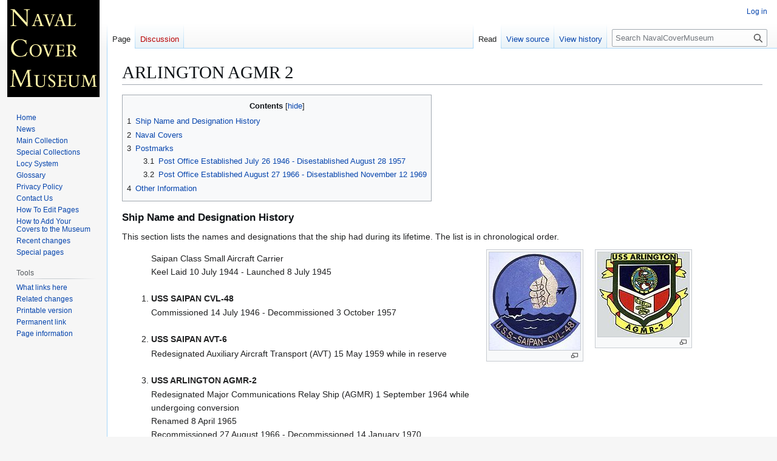

--- FILE ---
content_type: text/html; charset=UTF-8
request_url: https://www.navalcovermuseum.org/wiki/ARLINGTON_AGMR_2
body_size: 39318
content:
<!DOCTYPE html>
<html class="client-nojs" lang="en" dir="ltr">
<head>
<meta charset="UTF-8">
<title>ARLINGTON AGMR 2 - NavalCoverMuseum</title>
<script>(function(){var className="client-js";var cookie=document.cookie.match(/(?:^|; )navcovmus_wik_mwclientpreferences=([^;]+)/);if(cookie){cookie[1].split('%2C').forEach(function(pref){className=className.replace(new RegExp('(^| )'+pref.replace(/-clientpref-\w+$|[^\w-]+/g,'')+'-clientpref-\\w+( |$)'),'$1'+pref+'$2');});}document.documentElement.className=className;}());RLCONF={"wgBreakFrames":false,"wgSeparatorTransformTable":["",""],"wgDigitTransformTable":["",""],"wgDefaultDateFormat":"dmy","wgMonthNames":["","January","February","March","April","May","June","July","August","September","October","November","December"],"wgRequestId":"720a825735069cc57e5c637c","wgCanonicalNamespace":"","wgCanonicalSpecialPageName":false,"wgNamespaceNumber":0,"wgPageName":"ARLINGTON_AGMR_2","wgTitle":"ARLINGTON AGMR 2","wgCurRevisionId":234070,"wgRevisionId":234070,"wgArticleId":34922,"wgIsArticle":true,"wgIsRedirect":false,"wgAction":"view","wgUserName":null,"wgUserGroups":["*"],"wgCategories":[],"wgPageViewLanguage":"en","wgPageContentLanguage":"en","wgPageContentModel":"wikitext","wgRelevantPageName":"ARLINGTON_AGMR_2","wgRelevantArticleId":34922,"wgIsProbablyEditable":false,"wgRelevantPageIsProbablyEditable":false,"wgRestrictionEdit":[],"wgRestrictionMove":[]};
RLSTATE={"site.styles":"ready","user.styles":"ready","user":"ready","user.options":"loading","skins.vector.styles.legacy":"ready"};RLPAGEMODULES=["mediawiki.page.media","site","mediawiki.page.ready","mediawiki.toc","skins.vector.legacy.js"];</script>
<script>(RLQ=window.RLQ||[]).push(function(){mw.loader.impl(function(){return["user.options@12s5i",function($,jQuery,require,module){mw.user.tokens.set({"patrolToken":"+\\","watchToken":"+\\","csrfToken":"+\\"});
}];});});</script>
<link rel="stylesheet" href="/w/load.php?lang=en&amp;modules=skins.vector.styles.legacy&amp;only=styles&amp;skin=vector">
<script async="" src="/w/load.php?lang=en&amp;modules=startup&amp;only=scripts&amp;raw=1&amp;skin=vector"></script>
<meta name="generator" content="MediaWiki 1.44.0">
<meta name="robots" content="max-image-preview:standard">
<meta name="format-detection" content="telephone=no">
<meta name="viewport" content="width=1120">
<link rel="search" type="application/opensearchdescription+xml" href="/w/rest.php/v1/search" title="NavalCoverMuseum (en)">
<link rel="EditURI" type="application/rsd+xml" href="http://www.navalcovermuseum.org/w/api.php?action=rsd">
<link rel="alternate" type="application/atom+xml" title="NavalCoverMuseum Atom feed" href="/w/index.php?title=Special:RecentChanges&amp;feed=atom">
</head>
<body class="skin-vector-legacy mediawiki ltr sitedir-ltr mw-hide-empty-elt ns-0 ns-subject page-ARLINGTON_AGMR_2 rootpage-ARLINGTON_AGMR_2 skin-vector action-view"><div id="mw-page-base" class="noprint"></div>
<div id="mw-head-base" class="noprint"></div>
<div id="content" class="mw-body" role="main">
	<a id="top"></a>
	<div id="siteNotice"></div>
	<div class="mw-indicators">
	</div>
	<h1 id="firstHeading" class="firstHeading mw-first-heading"><span class="mw-page-title-main">ARLINGTON AGMR 2</span></h1>
	<div id="bodyContent" class="vector-body">
		<div id="siteSub" class="noprint">From NavalCoverMuseum</div>
		<div id="contentSub"><div id="mw-content-subtitle"></div></div>
		<div id="contentSub2"></div>
		
		<div id="jump-to-nav"></div>
		<a class="mw-jump-link" href="#mw-head">Jump to navigation</a>
		<a class="mw-jump-link" href="#searchInput">Jump to search</a>
		<div id="mw-content-text" class="mw-body-content"><div class="mw-content-ltr mw-parser-output" lang="en" dir="ltr"><div id="toc" class="toc" role="navigation" aria-labelledby="mw-toc-heading"><input type="checkbox" role="button" id="toctogglecheckbox" class="toctogglecheckbox" style="display:none" /><div class="toctitle" lang="en" dir="ltr"><h2 id="mw-toc-heading">Contents</h2><span class="toctogglespan"><label class="toctogglelabel" for="toctogglecheckbox"></label></span></div>
<ul>
<li class="toclevel-1"><a href="#Ship_Name_and_Designation_History"><span class="tocnumber">1</span> <span class="toctext">Ship Name and Designation History</span></a></li>
<li class="toclevel-1"><a href="#Naval_Covers"><span class="tocnumber">2</span> <span class="toctext">Naval Covers</span></a></li>
<li class="toclevel-1"><a href="#Postmarks"><span class="tocnumber">3</span> <span class="toctext">Postmarks</span></a>
<ul>
<li class="toclevel-2"><a href="#Post_Office_Established_July_26_1946_-_Disestablished_August_28_1957"><span class="tocnumber">3.1</span> <span class="toctext">Post Office Established July 26 1946 - Disestablished August 28 1957</span></a></li>
<li class="toclevel-2"><a href="#Post_Office_Established_August_27_1966_-_Disestablished_November_12_1969"><span class="tocnumber">3.2</span> <span class="toctext">Post Office Established August 27 1966 - Disestablished November 12 1969</span></a></li>
</ul>
</li>
<li class="toclevel-1"><a href="#Other_Information"><span class="tocnumber">4</span> <span class="toctext">Other Information</span></a></li>
</ul>
</div>

<div class="mw-heading mw-heading3"><h3 id="Ship_Name_and_Designation_History">Ship Name and Designation History</h3></div>
<p>This section lists the names and designations that the ship had during 
its lifetime.
The list is in chronological order.
</p>
<table width="90%">
<tbody><tr>
<td valign="top">
<ol>
Saipan Class Small Aircraft Carrier<br />
Keel Laid 10 July 1944 - Launched 8 July 1945<br /><br />
<li><b>USS SAIPAN CVL-48</b></li>
Commissioned 14 July 1946 - Decommissioned 3 October 1957<br /><br />
<li><b>USS SAIPAN AVT-6</b></li>Redesignated Auxiliary Aircraft Transport (AVT) 15 May 1959 while in reserve<br /><br />
<li><b>USS ARLINGTON AGMR-2</b></li>
Redesignated Major Communications Relay Ship (AGMR) 1 September 1964 while undergoing conversion<br />
Renamed 8 April 1965<br /> 
Recommissioned 27 August 1966 - Decommissioned 14 January 1970<br /><br />
Struck from Naval Register 15 August 1975<br />
Sold June 1976 for scrap
</ol></td>
<td align="center" width="175" valign="top">
<figure class="mw-halign-center" typeof="mw:File/Thumb"><a href="/wiki/File:Saipan_CVL48_Crest.jpg" class="mw-file-description"><img src="/w/images/thumb/5/55/Saipan_CVL48_Crest.jpg/150px-Saipan_CVL48_Crest.jpg" decoding="async" width="150" height="161" class="mw-file-element" srcset="/w/images/thumb/5/55/Saipan_CVL48_Crest.jpg/225px-Saipan_CVL48_Crest.jpg 1.5x, /w/images/thumb/5/55/Saipan_CVL48_Crest.jpg/300px-Saipan_CVL48_Crest.jpg 2x" /></a><figcaption></figcaption></figure>
</td><td align="center" width="175" valign="top">
<figure class="mw-halign-center" typeof="mw:File/Thumb"><a href="/wiki/File:JonBurdett_arlington_patch.jpg" class="mw-file-description"><img src="/w/images/thumb/e/eb/JonBurdett_arlington_patch.jpg/150px-JonBurdett_arlington_patch.jpg" decoding="async" width="150" height="139" class="mw-file-element" srcset="/w/images/thumb/e/eb/JonBurdett_arlington_patch.jpg/225px-JonBurdett_arlington_patch.jpg 1.5x, /w/images/e/eb/JonBurdett_arlington_patch.jpg 2x" /></a><figcaption></figcaption></figure>
</td>
</tr>
</tbody></table>
<p class="mw-empty-elt"> </p>
<div class="mw-heading mw-heading3"><h3 id="Naval_Covers">Naval Covers</h3></div>
<p>This section lists active links to the pages displaying covers associated with the 
ship. There should be a separate set of pages for each incarnation of the ship (ie, 
for each entry in the "Ship Name and Designation History" section). Covers should 
be presented in chronological order (or as best as can be determined).
</p><p>Since a ship may have many covers, they may be split among many pages so it doesn't 
take forever for the pages to load. Each page link should be accompanied by a date 
range for covers on that page.
</p>
<ol>
<li><a href="/wiki/USS_SAIPAN_CVL-48_Covers_Page_1" title="USS SAIPAN CVL-48 Covers Page 1"> USS Saipan CVL-48 Covers Page 1 </a> &#160;&#160;&#160;&#160;(1946)</li>
<li><a href="/wiki/USS_ARLINGTON_AGMR-2_Covers_Page_1" title="USS ARLINGTON AGMR-2 Covers Page 1"> USS Arlington AGMR-2 Covers Page 1 </a> &#160;&#160;&#160;&#160;(1969)</li>
</ol>
<p>&#160;</p>
<div class="mw-heading mw-heading3"><h3 id="Postmarks">Postmarks</h3></div>
<p>This section lists examples of the postmarks used by the ship. There should be a 
separate set of postmarks for each incarnation of the ship (ie, for each entry 
in the "Ship Name and Designation History" section). Within each set, the postmarks 
should be listed in order of their classification type. If more than one postmark 
has the same classification, then they should be further sorted by date of earliest 
known usage.
</p><p>A postmark should not be included unless accompanied by a close-up image and/or an 
image of a cover showing that postmark. Date ranges MUST be based ONLY ON COVERS IN 
THE MUSEUM and are expected to change as more covers are added.
<br />&#160;<br />
&gt;&gt;&gt; If you have a better example for any of the postmarks, please feel free to replace the
existing example.
</p>
<p><br />&#160;<br /></p><table width="95%" border="0" cellpadding="5" cellspacing="0">
<tbody><tr><th align="center" valign="center" width="140">
<p>Postmark Type<br />---<br />Killer Bar Text
</p>
</th><th align="center" valign="center" width="100">
Postmark<br />Date</th>
<th align="center" width="350">Thumbnail Link<br />To<br />Postmark Image</th>
<th align="center" width="120">Thumbnail Link<br />To<br />Cover Image</th>
</tr></tbody></table>
<p><br /></p><hr />
<div class="mw-heading mw-heading4"><h4 id="Post_Office_Established_July_26_1946_-_Disestablished_August_28_1957">Post Office Established July 26 1946 - Disestablished August 28 1957</h4></div>
<p><b>USS SAIPAN CVL-48</b>
</p>
<p><br />&#160;<br /></p><table width="95%" border="1" cellpadding="5" cellspacing="0">
<tbody><tr><td align="center" valign="center" width="140">
<p>Locy Type<br />FDPS 2(n) 
</p>
</td><td align="center" valign="center" width="100">
<p>1946-07-14 
</p>
</td><td align="center" width="350">
<figure class="mw-halign-center" typeof="mw:File/Thumb"><a href="/wiki/File:GregCiesielski_Saipan_CVL48_19460714_1_Postmark.jpg" class="mw-file-description"><img src="/w/images/thumb/8/87/GregCiesielski_Saipan_CVL48_19460714_1_Postmark.jpg/300px-GregCiesielski_Saipan_CVL48_19460714_1_Postmark.jpg" decoding="async" width="300" height="196" class="mw-file-element" srcset="/w/images/thumb/8/87/GregCiesielski_Saipan_CVL48_19460714_1_Postmark.jpg/450px-GregCiesielski_Saipan_CVL48_19460714_1_Postmark.jpg 1.5x, /w/images/8/87/GregCiesielski_Saipan_CVL48_19460714_1_Postmark.jpg 2x" /></a><figcaption></figcaption></figure>
</td><td align="center" width="120">
<figure class="mw-halign-center" typeof="mw:File/Thumb"><a href="/wiki/File:GregCiesielski_Saipan_CVL48_19460714_1_Front.jpg" class="mw-file-description"><img src="/w/images/thumb/d/d6/GregCiesielski_Saipan_CVL48_19460714_1_Front.jpg/100px-GregCiesielski_Saipan_CVL48_19460714_1_Front.jpg" decoding="async" width="100" height="56" class="mw-file-element" srcset="/w/images/thumb/d/d6/GregCiesielski_Saipan_CVL48_19460714_1_Front.jpg/150px-GregCiesielski_Saipan_CVL48_19460714_1_Front.jpg 1.5x, /w/images/thumb/d/d6/GregCiesielski_Saipan_CVL48_19460714_1_Front.jpg/200px-GregCiesielski_Saipan_CVL48_19460714_1_Front.jpg 2x" /></a><figcaption></figcaption></figure>
</td></tr></tbody></table>
<p>First Day in Commission.
</p>
<p><br />&#160;<br /></p><table width="95%" border="1" cellpadding="5" cellspacing="0">
<tbody><tr><td align="center" valign="center" width="140">
<p>Locy Type<br />2(n)
</p>
</td><td align="center" valign="center" width="100">
<p>1946-08-12 
</p>
</td><td align="center" width="350">
<figure class="mw-halign-center" typeof="mw:File/Thumb"><a href="/wiki/File:GregCiesielski_Saipan_CVL48_19460812_1_Postmark.jpg" class="mw-file-description"><img src="/w/images/thumb/6/66/GregCiesielski_Saipan_CVL48_19460812_1_Postmark.jpg/300px-GregCiesielski_Saipan_CVL48_19460812_1_Postmark.jpg" decoding="async" width="300" height="193" class="mw-file-element" srcset="/w/images/thumb/6/66/GregCiesielski_Saipan_CVL48_19460812_1_Postmark.jpg/450px-GregCiesielski_Saipan_CVL48_19460812_1_Postmark.jpg 1.5x, /w/images/6/66/GregCiesielski_Saipan_CVL48_19460812_1_Postmark.jpg 2x" /></a><figcaption></figcaption></figure>
</td><td align="center" width="120">
<figure class="mw-halign-center" typeof="mw:File/Thumb"><a href="/wiki/File:GregCiesielski_Saipan_CVL48_19460812_1_Front.jpg" class="mw-file-description"><img src="/w/images/thumb/b/b8/GregCiesielski_Saipan_CVL48_19460812_1_Front.jpg/100px-GregCiesielski_Saipan_CVL48_19460812_1_Front.jpg" decoding="async" width="100" height="57" class="mw-file-element" srcset="/w/images/thumb/b/b8/GregCiesielski_Saipan_CVL48_19460812_1_Front.jpg/150px-GregCiesielski_Saipan_CVL48_19460812_1_Front.jpg 1.5x, /w/images/thumb/b/b8/GregCiesielski_Saipan_CVL48_19460812_1_Front.jpg/200px-GregCiesielski_Saipan_CVL48_19460812_1_Front.jpg 2x" /></a><figcaption></figcaption></figure>
</td></tr></tbody></table>
<p>Note:
</p>
<p><br />&#160;<br /></p><table width="95%" border="1" cellpadding="5" cellspacing="0">
<tbody><tr><td align="center" valign="center" width="140">
<p>Locy Type 2(n)
</p>
</td><td align="center" valign="center" width="100">
<p>1948-10-20 
</p>
</td><td align="center" width="350">
<figure class="mw-halign-center" typeof="mw:File/Thumb"><a href="/wiki/File:GregCiesielski_Saipan_CVL48_19481020_1_Postmark.jpg" class="mw-file-description"><img src="/w/images/thumb/2/29/GregCiesielski_Saipan_CVL48_19481020_1_Postmark.jpg/300px-GregCiesielski_Saipan_CVL48_19481020_1_Postmark.jpg" decoding="async" width="300" height="190" class="mw-file-element" srcset="/w/images/thumb/2/29/GregCiesielski_Saipan_CVL48_19481020_1_Postmark.jpg/450px-GregCiesielski_Saipan_CVL48_19481020_1_Postmark.jpg 1.5x, /w/images/2/29/GregCiesielski_Saipan_CVL48_19481020_1_Postmark.jpg 2x" /></a><figcaption></figcaption></figure>
</td><td align="center" width="120">
<figure class="mw-halign-center" typeof="mw:File/Thumb"><a href="/wiki/File:GregCiesielski_Saipan_CVL48_19481020_1_Front.jpg" class="mw-file-description"><img src="/w/images/thumb/d/d7/GregCiesielski_Saipan_CVL48_19481020_1_Front.jpg/100px-GregCiesielski_Saipan_CVL48_19481020_1_Front.jpg" decoding="async" width="100" height="57" class="mw-file-element" srcset="/w/images/thumb/d/d7/GregCiesielski_Saipan_CVL48_19481020_1_Front.jpg/150px-GregCiesielski_Saipan_CVL48_19481020_1_Front.jpg 1.5x, /w/images/thumb/d/d7/GregCiesielski_Saipan_CVL48_19481020_1_Front.jpg/200px-GregCiesielski_Saipan_CVL48_19481020_1_Front.jpg 2x" /></a><figcaption></figcaption></figure>
</td></tr></tbody></table>
<p>Rubber stamp Navy Day cachet
</p>
<p><br />&#160;<br /></p><table width="95%" border="1" cellpadding="5" cellspacing="0">
<tbody><tr><td align="center" valign="center" width="140">
<p>Locy Type 2(n+)
</p>
</td><td align="center" valign="center" width="100">
<p>1957-11-08 
</p>
</td><td align="center" width="350">
<figure class="mw-halign-center" typeof="mw:File/Thumb"><a href="/wiki/File:GregCiesielski_Saipan_CVL48_19571108_1_Postmark.jpg" class="mw-file-description"><img src="/w/images/thumb/3/3e/GregCiesielski_Saipan_CVL48_19571108_1_Postmark.jpg/300px-GregCiesielski_Saipan_CVL48_19571108_1_Postmark.jpg" decoding="async" width="300" height="186" class="mw-file-element" srcset="/w/images/thumb/3/3e/GregCiesielski_Saipan_CVL48_19571108_1_Postmark.jpg/450px-GregCiesielski_Saipan_CVL48_19571108_1_Postmark.jpg 1.5x, /w/images/thumb/3/3e/GregCiesielski_Saipan_CVL48_19571108_1_Postmark.jpg/600px-GregCiesielski_Saipan_CVL48_19571108_1_Postmark.jpg 2x" /></a><figcaption></figcaption></figure>
</td><td align="center" width="120">
<figure class="mw-halign-center" typeof="mw:File/Thumb"><a href="/wiki/File:GregCiesielski_Saipan_CVL48_19571108_1_Front.jpg" class="mw-file-description"><img src="/w/images/thumb/5/5f/GregCiesielski_Saipan_CVL48_19571108_1_Front.jpg/100px-GregCiesielski_Saipan_CVL48_19571108_1_Front.jpg" decoding="async" width="100" height="57" class="mw-file-element" srcset="/w/images/thumb/5/5f/GregCiesielski_Saipan_CVL48_19571108_1_Front.jpg/150px-GregCiesielski_Saipan_CVL48_19571108_1_Front.jpg 1.5x, /w/images/thumb/5/5f/GregCiesielski_Saipan_CVL48_19571108_1_Front.jpg/200px-GregCiesielski_Saipan_CVL48_19571108_1_Front.jpg 2x" /></a><figcaption></figcaption></figure>
</td></tr></tbody></table>
<p>Courtesy of the Bob Govern collection.
</p>
<p><br />&#160;<br /></p><table width="95%" border="1" cellpadding="5" cellspacing="0">
<tbody><tr><td align="center" valign="center" width="140">
<p>Locy Type 2r
</p>
</td><td align="center" valign="center" width="100">
<p>1953-01-11 
</p>
</td><td align="center" width="350">
<figure class="mw-halign-center" typeof="mw:File/Thumb"><a href="/wiki/File:GregCiesielski_Saipan_CVL48_19530111_1_Postmark.jpg" class="mw-file-description"><img src="/w/images/thumb/4/44/GregCiesielski_Saipan_CVL48_19530111_1_Postmark.jpg/300px-GregCiesielski_Saipan_CVL48_19530111_1_Postmark.jpg" decoding="async" width="300" height="200" class="mw-file-element" srcset="/w/images/thumb/4/44/GregCiesielski_Saipan_CVL48_19530111_1_Postmark.jpg/450px-GregCiesielski_Saipan_CVL48_19530111_1_Postmark.jpg 1.5x, /w/images/4/44/GregCiesielski_Saipan_CVL48_19530111_1_Postmark.jpg 2x" /></a><figcaption></figcaption></figure>
</td><td align="center" width="120">
<figure class="mw-halign-center" typeof="mw:File/Thumb"><a href="/wiki/File:GregCiesielski_Saipan_CVL48_19530111_1_Front.jpg" class="mw-file-description"><img src="/w/images/thumb/e/e7/GregCiesielski_Saipan_CVL48_19530111_1_Front.jpg/100px-GregCiesielski_Saipan_CVL48_19530111_1_Front.jpg" decoding="async" width="100" height="56" class="mw-file-element" srcset="/w/images/thumb/e/e7/GregCiesielski_Saipan_CVL48_19530111_1_Front.jpg/150px-GregCiesielski_Saipan_CVL48_19530111_1_Front.jpg 1.5x, /w/images/thumb/e/e7/GregCiesielski_Saipan_CVL48_19530111_1_Front.jpg/200px-GregCiesielski_Saipan_CVL48_19530111_1_Front.jpg 2x" /></a><figcaption></figcaption></figure>
</td></tr></tbody></table>
<p>Note:
</p>
<p><br />&#160;<br /></p><table width="95%" border="1" cellpadding="5" cellspacing="0">
<tbody><tr><td align="center" valign="center" width="140">
<p>Locy Type 2r
</p>
</td><td align="center" valign="center" width="100">
<p>1954-12-28 
</p>
</td><td align="center" width="350">
<figure class="mw-halign-center" typeof="mw:File/Thumb"><a href="/wiki/File:GregCiesielski_Saipan_CVL48_19541228_1_Postmark.jpg" class="mw-file-description"><img src="/w/images/thumb/9/94/GregCiesielski_Saipan_CVL48_19541228_1_Postmark.jpg/300px-GregCiesielski_Saipan_CVL48_19541228_1_Postmark.jpg" decoding="async" width="300" height="186" class="mw-file-element" srcset="/w/images/thumb/9/94/GregCiesielski_Saipan_CVL48_19541228_1_Postmark.jpg/450px-GregCiesielski_Saipan_CVL48_19541228_1_Postmark.jpg 1.5x, /w/images/9/94/GregCiesielski_Saipan_CVL48_19541228_1_Postmark.jpg 2x" /></a><figcaption></figcaption></figure>
</td><td align="center" width="120">
<figure class="mw-halign-center" typeof="mw:File/Thumb"><a href="/wiki/File:GregCiesielski_Saipan_CVL48_19541228_1_Front.jpg" class="mw-file-description"><img src="/w/images/thumb/1/19/GregCiesielski_Saipan_CVL48_19541228_1_Front.jpg/100px-GregCiesielski_Saipan_CVL48_19541228_1_Front.jpg" decoding="async" width="100" height="60" class="mw-file-element" srcset="/w/images/thumb/1/19/GregCiesielski_Saipan_CVL48_19541228_1_Front.jpg/150px-GregCiesielski_Saipan_CVL48_19541228_1_Front.jpg 1.5x, /w/images/thumb/1/19/GregCiesielski_Saipan_CVL48_19541228_1_Front.jpg/200px-GregCiesielski_Saipan_CVL48_19541228_1_Front.jpg 2x" /></a><figcaption></figcaption></figure>
</td></tr></tbody></table>
<p>Note:
</p>
<p><br />&#160;<br /></p><table width="95%" border="1" cellpadding="5" cellspacing="0">
<tbody><tr><td align="center" valign="center" width="140">
<p>Locy Type<br />9ef(nu)
</p>
</td><td align="center" valign="center" width="100">
<p>1946-07-15
</p>
</td><td align="center" width="350">
<figure class="mw-halign-center" typeof="mw:File/Thumb"><a href="/wiki/File:JonBurdett_saipan_cvl48_19460715_pm.jpg" class="mw-file-description"><img src="/w/images/thumb/d/d4/JonBurdett_saipan_cvl48_19460715_pm.jpg/200px-JonBurdett_saipan_cvl48_19460715_pm.jpg" decoding="async" width="200" height="205" class="mw-file-element" srcset="/w/images/thumb/d/d4/JonBurdett_saipan_cvl48_19460715_pm.jpg/300px-JonBurdett_saipan_cvl48_19460715_pm.jpg 1.5x, /w/images/d/d4/JonBurdett_saipan_cvl48_19460715_pm.jpg 2x" /></a><figcaption></figcaption></figure>
</td><td align="center" width="120">
<figure class="mw-halign-center" typeof="mw:File/Thumb"><a href="/wiki/File:JonBurdett_saipan_cvl48_19460715.jpg" class="mw-file-description"><img src="/w/images/thumb/f/fb/JonBurdett_saipan_cvl48_19460715.jpg/100px-JonBurdett_saipan_cvl48_19460715.jpg" decoding="async" width="100" height="56" class="mw-file-element" srcset="/w/images/thumb/f/fb/JonBurdett_saipan_cvl48_19460715.jpg/150px-JonBurdett_saipan_cvl48_19460715.jpg 1.5x, /w/images/thumb/f/fb/JonBurdett_saipan_cvl48_19460715.jpg/200px-JonBurdett_saipan_cvl48_19460715.jpg 2x" /></a><figcaption></figcaption></figure>
</td></tr></tbody></table>
<p>Mark from back of cover
</p>
<p><br /></p><hr />
<div class="mw-heading mw-heading4"><h4 id="Post_Office_Established_August_27_1966_-_Disestablished_November_12_1969">Post Office Established August 27 1966 - Disestablished November 12 1969</h4></div>
<p><b>USS ARLINGTON AGMR-2</b>
</p>
<p><br />&#160;<br /></p><table width="95%" border="1" cellpadding="5" cellspacing="0">
<tbody><tr><td align="center" valign="center" width="140">
<p>Locy Type<br />FDC 2(n+) 
</p>
</td><td align="center" valign="center" width="100">
<p>1966-08-27 
</p>
</td><td align="center" width="350">
<figure class="mw-halign-center" typeof="mw:File/Thumb"><a href="/wiki/File:GregCiesielski_Arlington_AGMR2_19660827_1_Postmark.jpg" class="mw-file-description"><img src="/w/images/thumb/5/5b/GregCiesielski_Arlington_AGMR2_19660827_1_Postmark.jpg/300px-GregCiesielski_Arlington_AGMR2_19660827_1_Postmark.jpg" decoding="async" width="300" height="190" class="mw-file-element" srcset="/w/images/5/5b/GregCiesielski_Arlington_AGMR2_19660827_1_Postmark.jpg 1.5x" /></a><figcaption></figcaption></figure>
</td><td align="center" width="120">
<figure class="mw-halign-center" typeof="mw:File/Thumb"><a href="/wiki/File:GregCiesielski_Arlington_AGMR2_19660827_1_Front.jpg" class="mw-file-description"><img src="/w/images/thumb/5/50/GregCiesielski_Arlington_AGMR2_19660827_1_Front.jpg/100px-GregCiesielski_Arlington_AGMR2_19660827_1_Front.jpg" decoding="async" width="100" height="56" class="mw-file-element" srcset="/w/images/thumb/5/50/GregCiesielski_Arlington_AGMR2_19660827_1_Front.jpg/150px-GregCiesielski_Arlington_AGMR2_19660827_1_Front.jpg 1.5x, /w/images/thumb/5/50/GregCiesielski_Arlington_AGMR2_19660827_1_Front.jpg/200px-GregCiesielski_Arlington_AGMR2_19660827_1_Front.jpg 2x" /></a><figcaption></figcaption></figure>
</td></tr></tbody></table>
<p>First Day in Commission. Commissioning cachet by <a href="/wiki/Cachet_Maker_Morris_W_Beck" title="Cachet Maker Morris W Beck"> Morris W. Beck</a> #B621, courtesy of Owen R. Murray's website <a rel="nofollow" class="external text" href="http://www.beck.ormurray.com">(Beck Cachets)</a>.
</p>
<p><br />&#160;<br /></p><table width="95%" border="1" cellpadding="5" cellspacing="0">
<tbody><tr><td align="center" valign="center" width="140">
<p>Locy Type<br />2(n+) (USS)
</p>
</td><td align="center" valign="center" width="100">
<p>1969-05-26 
</p>
</td><td align="center" width="350">
<figure class="mw-halign-center" typeof="mw:File/Thumb"><a href="/wiki/File:GregCiesielski_Arlington_AGMR2_19690526_1_Postmark.jpg" class="mw-file-description"><img src="/w/images/thumb/d/d0/GregCiesielski_Arlington_AGMR2_19690526_1_Postmark.jpg/300px-GregCiesielski_Arlington_AGMR2_19690526_1_Postmark.jpg" decoding="async" width="300" height="191" class="mw-file-element" srcset="/w/images/d/d0/GregCiesielski_Arlington_AGMR2_19690526_1_Postmark.jpg 1.5x" /></a><figcaption></figcaption></figure>
</td><td align="center" width="120">
<figure class="mw-halign-center" typeof="mw:File/Thumb"><a href="/wiki/File:GregCiesielski_Arlington_AGMR2_19690526_1_Front.jpg" class="mw-file-description"><img src="/w/images/thumb/d/d6/GregCiesielski_Arlington_AGMR2_19690526_1_Front.jpg/100px-GregCiesielski_Arlington_AGMR2_19690526_1_Front.jpg" decoding="async" width="100" height="57" class="mw-file-element" srcset="/w/images/thumb/d/d6/GregCiesielski_Arlington_AGMR2_19690526_1_Front.jpg/150px-GregCiesielski_Arlington_AGMR2_19690526_1_Front.jpg 1.5x, /w/images/thumb/d/d6/GregCiesielski_Arlington_AGMR2_19690526_1_Front.jpg/200px-GregCiesielski_Arlington_AGMR2_19690526_1_Front.jpg 2x" /></a><figcaption></figcaption></figure>
</td></tr></tbody></table>
<p>Apollo 10 support. Cachet by <a href="/wiki/Cachet_Maker_Morris_W_Beck" title="Cachet Maker Morris W Beck"> Morris W. Beck</a> #B790, courtesy of Owen R. Murray's website <a rel="nofollow" class="external text" href="http://www.beck.ormurray.com">(Beck Cachets)</a>.
</p>
<p><br />&#160;<br /></p><table width="95%" border="1" cellpadding="5" cellspacing="0">
<tbody><tr><td align="center" valign="center" width="140">
<p>Locy Type<br />2(n+) (USS)
</p>
</td><td align="center" valign="center" width="100">
<p>1969-06-30 
</p>
</td><td align="center" width="350">
<figure class="mw-halign-center" typeof="mw:File/Thumb"><a href="/wiki/File:GregCiesielski_Arlington_AGMR2_19690630_1_Postmark.jpg" class="mw-file-description"><img src="/w/images/thumb/5/5f/GregCiesielski_Arlington_AGMR2_19690630_1_Postmark.jpg/300px-GregCiesielski_Arlington_AGMR2_19690630_1_Postmark.jpg" decoding="async" width="300" height="183" class="mw-file-element" srcset="/w/images/thumb/5/5f/GregCiesielski_Arlington_AGMR2_19690630_1_Postmark.jpg/450px-GregCiesielski_Arlington_AGMR2_19690630_1_Postmark.jpg 1.5x, /w/images/5/5f/GregCiesielski_Arlington_AGMR2_19690630_1_Postmark.jpg 2x" /></a><figcaption></figcaption></figure>
</td><td align="center" width="120">
<figure class="mw-halign-center" typeof="mw:File/Thumb"><a href="/wiki/File:GregCiesielski_Arlington_AGMR2_19690630_1_Front.jpg" class="mw-file-description"><img src="/w/images/thumb/0/09/GregCiesielski_Arlington_AGMR2_19690630_1_Front.jpg/100px-GregCiesielski_Arlington_AGMR2_19690630_1_Front.jpg" decoding="async" width="100" height="55" class="mw-file-element" srcset="/w/images/thumb/0/09/GregCiesielski_Arlington_AGMR2_19690630_1_Front.jpg/150px-GregCiesielski_Arlington_AGMR2_19690630_1_Front.jpg 1.5x, /w/images/thumb/0/09/GregCiesielski_Arlington_AGMR2_19690630_1_Front.jpg/200px-GregCiesielski_Arlington_AGMR2_19690630_1_Front.jpg 2x" /></a><figcaption></figcaption></figure>
</td></tr></tbody></table>
<p>Ships cachet.
</p>
<p>&#160;</p>
<div class="mw-heading mw-heading3"><h3 id="Other_Information">Other Information</h3></div>
<p>USS SAIPAN / USS ARLINGTON earned the Meritorious Unit Commendation Ribbon (2 awards), World War II Victory Medal, the Navy Occupation Service Medal w/ "Europe" clasp, the National Defense Service Medal (2 awards), the Korean Service Medal, the Armed Forces Expeditionary Medal, the Vietnam Service Medal w/ 7 Campaign stars, the Republic of Vietnam Meritorious Unit Citation Ribbon w/ Palm, the United Nations Korean Medal, the Republic of Vietnam Campaign Medal and the Republic of Korea War Service Medal during their Naval career.<br /><br /> 
<b>NAMESAKE</b> - (SAIPAN) - Named in honor of the 1944 Battle of Saipan<br /><br />
<b>NAMESAKE</b> - (ARLINGTON) - Named for Arlington County, VA<br /><br />
USS Saipan's sponsor was Mrs. John W. McCormack.<br /><br />
</p>
<p>&#160;</p>
<hr />
<p>&#160;</p>
<p>If you have images or information to add to this page, then either 
<a href="/wiki/Contact_Us" title="Contact Us"> contact the Curator</a> or edit this page yourself and add it. 
See <a href="/wiki/Editing_Ship_Pages" title="Editing Ship Pages"> Editing Ship Pages</a> for detailed information on 
editing this page.
</p>
<p>&#160;</p>
<hr />
<p><font size="-2">Copyright 2026 Naval Cover Museum</font>
</p>
<!-- 
NewPP limit report
Cached time: 20260116173143
Cache expiry: 86400
Reduced expiry: false
Complications: [show‐toc]
CPU time usage: 0.071 seconds
Real time usage: 0.116 seconds
Preprocessor visited node count: 62/1000000
Post‐expand include size: 4/2097152 bytes
Template argument size: 0/2097152 bytes
Highest expansion depth: 2/100
Expensive parser function count: 0/100
Unstrip recursion depth: 0/20
Unstrip post‐expand size: 0/5000000 bytes
-->
<!--
Transclusion expansion time report (%,ms,calls,template)
100.00%    0.000      1 -total
-->

<!-- Saved in parser cache with key navcovmus-wik_:pcache:34922:|#|:idhash:canonical and timestamp 20260116173143 and revision id 234070. Rendering was triggered because: page-view
 -->
</div>
<div class="printfooter" data-nosnippet="">Retrieved from "<a dir="ltr" href="http://www.navalcovermuseum.org/w/index.php?title=ARLINGTON_AGMR_2&amp;oldid=234070">http://www.navalcovermuseum.org/w/index.php?title=ARLINGTON_AGMR_2&amp;oldid=234070</a>"</div></div>
		<div id="catlinks" class="catlinks catlinks-allhidden" data-mw="interface"></div>
	</div>
</div>

<div id="mw-navigation">
	<h2>Navigation menu</h2>
	<div id="mw-head">
		
<nav id="p-personal" class="mw-portlet mw-portlet-personal vector-user-menu-legacy vector-menu" aria-labelledby="p-personal-label"  >
	<h3
		id="p-personal-label"
		
		class="vector-menu-heading "
	>
		<span class="vector-menu-heading-label">Personal tools</span>
	</h3>
	<div class="vector-menu-content">
		
		<ul class="vector-menu-content-list">
			
			<li id="pt-login" class="mw-list-item"><a href="/w/index.php?title=Special:UserLogin&amp;returnto=ARLINGTON+AGMR+2" title="You are encouraged to log in; however, it is not mandatory [o]" accesskey="o"><span>Log in</span></a></li>
		</ul>
		
	</div>
</nav>

		<div id="left-navigation">
			
<nav id="p-namespaces" class="mw-portlet mw-portlet-namespaces vector-menu-tabs vector-menu-tabs-legacy vector-menu" aria-labelledby="p-namespaces-label"  >
	<h3
		id="p-namespaces-label"
		
		class="vector-menu-heading "
	>
		<span class="vector-menu-heading-label">Namespaces</span>
	</h3>
	<div class="vector-menu-content">
		
		<ul class="vector-menu-content-list">
			
			<li id="ca-nstab-main" class="selected mw-list-item"><a href="/wiki/ARLINGTON_AGMR_2" title="View the content page [c]" accesskey="c"><span>Page</span></a></li><li id="ca-talk" class="new mw-list-item"><a href="/w/index.php?title=Talk:ARLINGTON_AGMR_2&amp;action=edit&amp;redlink=1" rel="discussion" class="new" title="Discussion about the content page (page does not exist) [t]" accesskey="t"><span>Discussion</span></a></li>
		</ul>
		
	</div>
</nav>

			
<nav id="p-variants" class="mw-portlet mw-portlet-variants emptyPortlet vector-menu-dropdown vector-menu" aria-labelledby="p-variants-label"  >
	<input type="checkbox"
		id="p-variants-checkbox"
		role="button"
		aria-haspopup="true"
		data-event-name="ui.dropdown-p-variants"
		class="vector-menu-checkbox"
		aria-labelledby="p-variants-label"
	>
	<label
		id="p-variants-label"
		
		class="vector-menu-heading "
	>
		<span class="vector-menu-heading-label">English</span>
	</label>
	<div class="vector-menu-content">
		
		<ul class="vector-menu-content-list">
			
			
		</ul>
		
	</div>
</nav>

		</div>
		<div id="right-navigation">
			
<nav id="p-views" class="mw-portlet mw-portlet-views vector-menu-tabs vector-menu-tabs-legacy vector-menu" aria-labelledby="p-views-label"  >
	<h3
		id="p-views-label"
		
		class="vector-menu-heading "
	>
		<span class="vector-menu-heading-label">Views</span>
	</h3>
	<div class="vector-menu-content">
		
		<ul class="vector-menu-content-list">
			
			<li id="ca-view" class="selected mw-list-item"><a href="/wiki/ARLINGTON_AGMR_2"><span>Read</span></a></li><li id="ca-viewsource" class="mw-list-item"><a href="/w/index.php?title=ARLINGTON_AGMR_2&amp;action=edit" title="This page is protected.&#10;You can view its source [e]" accesskey="e"><span>View source</span></a></li><li id="ca-history" class="mw-list-item"><a href="/w/index.php?title=ARLINGTON_AGMR_2&amp;action=history" title="Past revisions of this page [h]" accesskey="h"><span>View history</span></a></li>
		</ul>
		
	</div>
</nav>

			
<nav id="p-cactions" class="mw-portlet mw-portlet-cactions emptyPortlet vector-menu-dropdown vector-menu" aria-labelledby="p-cactions-label"  title="More options" >
	<input type="checkbox"
		id="p-cactions-checkbox"
		role="button"
		aria-haspopup="true"
		data-event-name="ui.dropdown-p-cactions"
		class="vector-menu-checkbox"
		aria-labelledby="p-cactions-label"
	>
	<label
		id="p-cactions-label"
		
		class="vector-menu-heading "
	>
		<span class="vector-menu-heading-label">More</span>
	</label>
	<div class="vector-menu-content">
		
		<ul class="vector-menu-content-list">
			
			
		</ul>
		
	</div>
</nav>

			
<div id="p-search" role="search" class="vector-search-box-vue  vector-search-box-show-thumbnail vector-search-box-auto-expand-width vector-search-box">
	<h3 >Search</h3>
	<form action="/w/index.php" id="searchform" class="vector-search-box-form">
		<div id="simpleSearch"
			class="vector-search-box-inner"
			 data-search-loc="header-navigation">
			<input class="vector-search-box-input"
				 type="search" name="search" placeholder="Search NavalCoverMuseum" aria-label="Search NavalCoverMuseum" autocapitalize="sentences" spellcheck="false" title="Search NavalCoverMuseum [f]" accesskey="f" id="searchInput"
			>
			<input type="hidden" name="title" value="Special:Search">
			<input id="mw-searchButton"
				 class="searchButton mw-fallbackSearchButton" type="submit" name="fulltext" title="Search the pages for this text" value="Search">
			<input id="searchButton"
				 class="searchButton" type="submit" name="go" title="Go to a page with this exact name if it exists" value="Go">
		</div>
	</form>
</div>

		</div>
	</div>
	
<div id="mw-panel" class="vector-legacy-sidebar">
	<div id="p-logo" role="banner">
		<a class="mw-wiki-logo" href="/wiki/Naval_Cover_Museum"
			title="Visit the main page"></a>
	</div>
	
<nav id="p-navigation" class="mw-portlet mw-portlet-navigation vector-menu-portal portal vector-menu" aria-labelledby="p-navigation-label"  >
	<h3
		id="p-navigation-label"
		
		class="vector-menu-heading "
	>
		<span class="vector-menu-heading-label">Navigation</span>
	</h3>
	<div class="vector-menu-content">
		
		<ul class="vector-menu-content-list">
			
			<li id="n-homepage" class="mw-list-item"><a href="/wiki/Naval_Cover_Museum"><span>Home</span></a></li><li id="n-news" class="mw-list-item"><a href="/wiki/News"><span>News</span></a></li><li id="n-collection" class="mw-list-item"><a href="/wiki/The_Museum_Collection"><span>Main Collection</span></a></li><li id="n-special" class="mw-list-item"><a href="/wiki/Special_Collections"><span>Special Collections</span></a></li><li id="n-locy" class="mw-list-item"><a href="/wiki/Locy_System"><span>Locy System</span></a></li><li id="n-glossary" class="mw-list-item"><a href="/wiki/Glossary"><span>Glossary</span></a></li><li id="n-privacy" class="mw-list-item"><a href="/wiki/Privacy_Policy"><span>Privacy Policy</span></a></li><li id="n-contact" class="mw-list-item"><a href="/wiki/Contact_Us"><span>Contact Us</span></a></li><li id="n-edithelp" class="mw-list-item"><a href="/wiki/How_To_Edit_Pages"><span>How To Edit Pages</span></a></li><li id="n-addcovers" class="mw-list-item"><a href="/wiki/How_To_Add_Your_Covers_To_The_Museum"><span>How to Add Your Covers to the Museum</span></a></li><li id="n-recentchanges" class="mw-list-item"><a href="/wiki/Special:RecentChanges" title="A list of recent changes in the wiki [r]" accesskey="r"><span>Recent changes</span></a></li><li id="n-specialpages" class="mw-list-item"><a href="/wiki/Special:SpecialPages"><span>Special pages</span></a></li>
		</ul>
		
	</div>
</nav>

	
<nav id="p-tb" class="mw-portlet mw-portlet-tb vector-menu-portal portal vector-menu" aria-labelledby="p-tb-label"  >
	<h3
		id="p-tb-label"
		
		class="vector-menu-heading "
	>
		<span class="vector-menu-heading-label">Tools</span>
	</h3>
	<div class="vector-menu-content">
		
		<ul class="vector-menu-content-list">
			
			<li id="t-whatlinkshere" class="mw-list-item"><a href="/wiki/Special:WhatLinksHere/ARLINGTON_AGMR_2" title="A list of all wiki pages that link here [j]" accesskey="j"><span>What links here</span></a></li><li id="t-recentchangeslinked" class="mw-list-item"><a href="/wiki/Special:RecentChangesLinked/ARLINGTON_AGMR_2" rel="nofollow" title="Recent changes in pages linked from this page [k]" accesskey="k"><span>Related changes</span></a></li><li id="t-print" class="mw-list-item"><a href="javascript:print();" rel="alternate" title="Printable version of this page [p]" accesskey="p"><span>Printable version</span></a></li><li id="t-permalink" class="mw-list-item"><a href="/w/index.php?title=ARLINGTON_AGMR_2&amp;oldid=234070" title="Permanent link to this revision of this page"><span>Permanent link</span></a></li><li id="t-info" class="mw-list-item"><a href="/w/index.php?title=ARLINGTON_AGMR_2&amp;action=info" title="More information about this page"><span>Page information</span></a></li>
		</ul>
		
	</div>
</nav>

	
</div>

</div>

<footer id="footer" class="mw-footer" >
	<ul id="footer-info">
	<li id="footer-info-lastmod"> This page was last edited on 20 November 2023, at 18:37.</li>
</ul>

	<ul id="footer-places">
	<li id="footer-places-privacy"><a href="/wiki/NavalCoverMuseum:Privacy_policy">Privacy Policy</a></li>
	<li id="footer-places-about"><a href="/wiki/NavalCoverMuseum:About">About NavalCoverMuseum</a></li>
	<li id="footer-places-disclaimers"><a href="/wiki/NavalCoverMuseum:General_disclaimer">Disclaimers</a></li>
</ul>

	<ul id="footer-icons" class="noprint">
	<li id="footer-poweredbyico"><a href="https://www.mediawiki.org/" class="cdx-button cdx-button--fake-button cdx-button--size-large cdx-button--fake-button--enabled"><picture><source media="(min-width: 500px)" srcset="/w/resources/assets/poweredby_mediawiki.svg" width="88" height="31"><img src="/w/resources/assets/mediawiki_compact.svg" alt="Powered by MediaWiki" lang="en" width="25" height="25" loading="lazy"></picture></a></li>
</ul>

</footer>

<div class="mw-portlet mw-portlet-dock-bottom emptyPortlet vector-menu-portal portal" id="p-dock-bottom">
	<ul>
		
	</ul>
</div>
<script>(RLQ=window.RLQ||[]).push(function(){mw.config.set({"wgBackendResponseTime":174,"wgPageParseReport":{"limitreport":{"cputime":"0.071","walltime":"0.116","ppvisitednodes":{"value":62,"limit":1000000},"postexpandincludesize":{"value":4,"limit":2097152},"templateargumentsize":{"value":0,"limit":2097152},"expansiondepth":{"value":2,"limit":100},"expensivefunctioncount":{"value":0,"limit":100},"unstrip-depth":{"value":0,"limit":20},"unstrip-size":{"value":0,"limit":5000000},"timingprofile":["100.00%    0.000      1 -total"]},"cachereport":{"timestamp":"20260116173143","ttl":86400,"transientcontent":false}}});});</script>
</body>
</html>